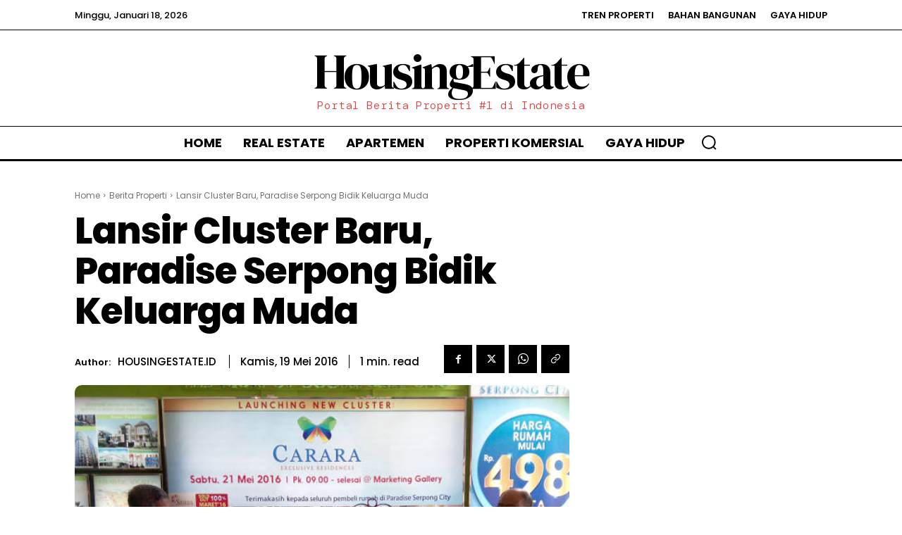

--- FILE ---
content_type: text/html; charset=UTF-8
request_url: https://housingestate.id/wp-admin/admin-ajax.php?td_theme_name=Newspaper&v=12.6.5
body_size: -418
content:
{"17987":2106}

--- FILE ---
content_type: text/html; charset=utf-8
request_url: https://www.google.com/recaptcha/api2/aframe
body_size: 267
content:
<!DOCTYPE HTML><html><head><meta http-equiv="content-type" content="text/html; charset=UTF-8"></head><body><script nonce="2dubb6Y5FjdoFB3XAwg75A">/** Anti-fraud and anti-abuse applications only. See google.com/recaptcha */ try{var clients={'sodar':'https://pagead2.googlesyndication.com/pagead/sodar?'};window.addEventListener("message",function(a){try{if(a.source===window.parent){var b=JSON.parse(a.data);var c=clients[b['id']];if(c){var d=document.createElement('img');d.src=c+b['params']+'&rc='+(localStorage.getItem("rc::a")?sessionStorage.getItem("rc::b"):"");window.document.body.appendChild(d);sessionStorage.setItem("rc::e",parseInt(sessionStorage.getItem("rc::e")||0)+1);localStorage.setItem("rc::h",'1768709971086');}}}catch(b){}});window.parent.postMessage("_grecaptcha_ready", "*");}catch(b){}</script></body></html>